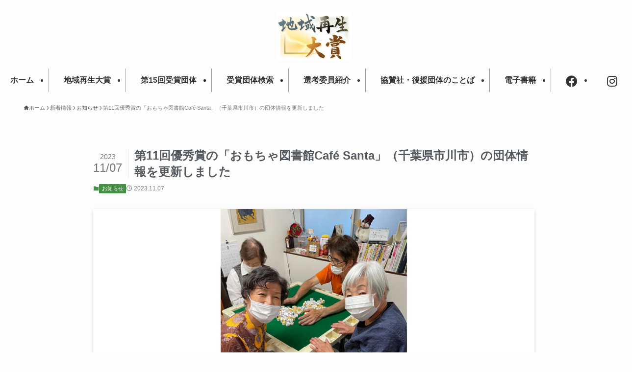

--- FILE ---
content_type: text/html; charset=UTF-8
request_url: https://chiikisaisei.jp/news/notice/minnanosanta.html
body_size: 16645
content:
<!DOCTYPE html>
<html lang="ja" data-loaded="false" data-scrolled="false" data-spmenu="closed">
<head>
<meta charset="utf-8">
<meta name="format-detection" content="telephone=no">
<meta http-equiv="X-UA-Compatible" content="IE=edge">
<meta name="viewport" content="width=device-width, viewport-fit=cover">
<title>第11回優秀賞の「おもちゃ図書館Café Santa」（千葉県市川市）の団体情報を更新しました | 地域再生大賞</title>
<meta name='robots' content='max-image-preview:large' />
<link rel="alternate" type="application/rss+xml" title="地域再生大賞 &raquo; フィード" href="https://chiikisaisei.jp/feed" />
<link rel="alternate" type="application/rss+xml" title="地域再生大賞 &raquo; コメントフィード" href="https://chiikisaisei.jp/comments/feed" />

<!-- SEO SIMPLE PACK 3.6.2 -->
<meta name="description" content="　第11回優秀賞の「おもちゃ図書館Café Santa」（千葉県市川市）の団体情報を更新しました。団体名が「みんなのサンタ」となり、新たに高齢者や障害者向けのデイサービスを始めたそうです。データベースで検索してみてください。「みんなのサンタ">
<meta name="keywords" content="地方再生大賞,地域活動,地方新聞,空き家,古民家,アート,事業,農林水産省,表彰式,観光,若者,高齢者,障害者,移住,取り組み,まちづくり">
<link rel="canonical" href="https://chiikisaisei.jp/news/notice/minnanosanta.html">
<meta property="og:locale" content="ja_JP">
<meta property="og:type" content="article">
<meta property="og:image" content="https://chiikisaisei.jp/renew2023/wp-content/uploads/2023/10/img-514.jpg">
<meta property="og:title" content="第11回優秀賞の「おもちゃ図書館Café Santa」（千葉県市川市）の団体情報を更新しました | 地域再生大賞">
<meta property="og:description" content="　第11回優秀賞の「おもちゃ図書館Café Santa」（千葉県市川市）の団体情報を更新しました。団体名が「みんなのサンタ」となり、新たに高齢者や障害者向けのデイサービスを始めたそうです。データベースで検索してみてください。「みんなのサンタ">
<meta property="og:url" content="https://chiikisaisei.jp/news/notice/minnanosanta.html">
<meta property="og:site_name" content="地域再生大賞">
<meta property="article:publisher" content="https://www.facebook.com/chiikisaiseitaisho">
<meta name="twitter:card" content="summary_large_image">
<!-- Google Analytics (gtag.js) -->
<script async src="https://www.googletagmanager.com/gtag/js?id=G-D0E4S444VQ"></script>
<script>
	window.dataLayer = window.dataLayer || [];
	function gtag(){dataLayer.push(arguments);}
	gtag("js", new Date());
	gtag("config", "G-D0E4S444VQ");
</script>
	<!-- / SEO SIMPLE PACK -->

<link rel='stylesheet' id='font-awesome-all-css' href='https://chiikisaisei.jp/renew2023/wp-content/themes/swell/assets/font-awesome/v6/css/all.min.css?ver=2.7.9' type='text/css' media='all' />
<link rel='stylesheet' id='wp-block-library-css' href='https://chiikisaisei.jp/renew2023/wp-includes/css/dist/block-library/style.min.css?ver=289bf34d9c19fdece56cf73d29b7c6a8' type='text/css' media='all' />
<link rel='stylesheet' id='swell-icons-css' href='https://chiikisaisei.jp/renew2023/wp-content/themes/swell/build/css/swell-icons.css?ver=2.7.9' type='text/css' media='all' />
<link rel='stylesheet' id='main_style-css' href='https://chiikisaisei.jp/renew2023/wp-content/themes/swell/build/css/main.css?ver=2.7.9' type='text/css' media='all' />
<link rel='stylesheet' id='swell_blocks-css' href='https://chiikisaisei.jp/renew2023/wp-content/themes/swell/build/css/blocks.css?ver=2.7.9' type='text/css' media='all' />
<style id='swell_custom-inline-css' type='text/css'>
:root{--swl-fz--content:4vw;--swl-font_family:"游ゴシック体", "Yu Gothic", YuGothic, "Hiragino Kaku Gothic ProN", "Hiragino Sans", Meiryo, sans-serif;--swl-font_weight:500;--color_main:#448f43;--color_text:#54595f;--color_link:#54595f;--color_htag:#448f43;--color_bg:#fdfdfd;--color_gradient1:#d8ffff;--color_gradient2:#87e7ff;--color_main_thin:rgba(85, 179, 84, 0.05 );--color_main_dark:rgba(51, 107, 50, 1 );--color_list_check:#448f43;--color_list_num:#448f43;--color_list_good:#86dd7b;--color_list_triangle:#f4e03a;--color_list_bad:#f36060;--color_faq_q:#d55656;--color_faq_a:#6599b7;--color_icon_good:#3cd250;--color_icon_good_bg:#ecffe9;--color_icon_bad:#4b73eb;--color_icon_bad_bg:#eafaff;--color_icon_info:#f578b4;--color_icon_info_bg:#fff0fa;--color_icon_announce:#ffa537;--color_icon_announce_bg:#fff5f0;--color_icon_pen:#7a7a7a;--color_icon_pen_bg:#f7f7f7;--color_icon_book:#787364;--color_icon_book_bg:#f8f6ef;--color_icon_point:#ffa639;--color_icon_check:#86d67c;--color_icon_batsu:#f36060;--color_icon_hatena:#5295cc;--color_icon_caution:#f7da38;--color_icon_memo:#84878a;--color_deep01:#e44141;--color_deep02:#3d79d5;--color_deep03:#63a84d;--color_deep04:#f09f4d;--color_pale01:#fff2f0;--color_pale02:#f3f8fd;--color_pale03:#f1f9ee;--color_pale04:#fdf9ee;--color_mark_blue:#b7e3ff;--color_mark_green:#bdf9c3;--color_mark_yellow:#fcf69f;--color_mark_orange:#ffddbc;--border01:solid 1px var(--color_main);--border02:double 4px var(--color_main);--border03:dashed 2px var(--color_border);--border04:groove 2px var(--color_gray);--card_posts_thumb_ratio:56.25%;--list_posts_thumb_ratio:61.805%;--big_posts_thumb_ratio:56.25%;--thumb_posts_thumb_ratio:61.805%;--blogcard_thumb_ratio:56.25%;--color_header_bg:#fdfdfd;--color_header_text:#333;--color_footer_bg:#83a13b;--color_footer_text:#ffffff;--container_size:1200px;--article_size:900px;--logo_size_sp:65px;--logo_size_pc:100px;--logo_size_pcfix:32px;}.swl-cell-bg[data-icon="doubleCircle"]{--cell-icon-color:#ffc977}.swl-cell-bg[data-icon="circle"]{--cell-icon-color:#94e29c}.swl-cell-bg[data-icon="triangle"]{--cell-icon-color:#eeda2f}.swl-cell-bg[data-icon="close"]{--cell-icon-color:#ec9191}.swl-cell-bg[data-icon="hatena"]{--cell-icon-color:#93c9da}.swl-cell-bg[data-icon="check"]{--cell-icon-color:#94e29c}.swl-cell-bg[data-icon="line"]{--cell-icon-color:#9b9b9b}.cap_box[data-colset="col1"]{--capbox-color:#f59b5f;--capbox-color--bg:#fff8eb}.cap_box[data-colset="col2"]{--capbox-color:#5fb9f5;--capbox-color--bg:#edf5ff}.cap_box[data-colset="col3"]{--capbox-color:#2fcd90;--capbox-color--bg:#eafaf2}.red_{--the-btn-color:#3a3a3a;--the-btn-color2:#ffbc49;--the-solid-shadow: rgba(44, 44, 44, 1 )}.blue_{--the-btn-color:#754d24;--the-btn-color2:#35eaff;--the-solid-shadow: rgba(88, 58, 27, 1 )}.green_{--the-btn-color:#448f43;--the-btn-color2:#7bf7bd;--the-solid-shadow: rgba(51, 107, 50, 1 )}.is-style-btn_normal{--the-btn-radius:80px}.is-style-btn_solid{--the-btn-radius:80px}.is-style-btn_shiny{--the-btn-radius:80px}.is-style-btn_line{--the-btn-radius:80px}.post_content blockquote{padding:1.5em 2em 1.5em 3em}.post_content blockquote::before{content:"";display:block;width:5px;height:calc(100% - 3em);top:1.5em;left:1.5em;border-left:solid 1px rgba(180,180,180,.75);border-right:solid 1px rgba(180,180,180,.75);}.mark_blue{background:-webkit-linear-gradient(transparent 64%,var(--color_mark_blue) 0%);background:linear-gradient(transparent 64%,var(--color_mark_blue) 0%)}.mark_green{background:-webkit-linear-gradient(transparent 64%,var(--color_mark_green) 0%);background:linear-gradient(transparent 64%,var(--color_mark_green) 0%)}.mark_yellow{background:-webkit-linear-gradient(transparent 64%,var(--color_mark_yellow) 0%);background:linear-gradient(transparent 64%,var(--color_mark_yellow) 0%)}.mark_orange{background:-webkit-linear-gradient(transparent 64%,var(--color_mark_orange) 0%);background:linear-gradient(transparent 64%,var(--color_mark_orange) 0%)}[class*="is-style-icon_"]{color:#333;border-width:0}[class*="is-style-big_icon_"]{border-width:2px;border-style:solid}[data-col="gray"] .c-balloon__text{background:#f7f7f7;border-color:#ccc}[data-col="gray"] .c-balloon__before{border-right-color:#f7f7f7}[data-col="green"] .c-balloon__text{background:#d1f8c2;border-color:#9ddd93}[data-col="green"] .c-balloon__before{border-right-color:#d1f8c2}[data-col="blue"] .c-balloon__text{background:#e2f6ff;border-color:#93d2f0}[data-col="blue"] .c-balloon__before{border-right-color:#e2f6ff}[data-col="red"] .c-balloon__text{background:#ffebeb;border-color:#f48789}[data-col="red"] .c-balloon__before{border-right-color:#ffebeb}[data-col="yellow"] .c-balloon__text{background:#f9f7d2;border-color:#fbe593}[data-col="yellow"] .c-balloon__before{border-right-color:#f9f7d2}.-type-list2 .p-postList__body::after,.-type-big .p-postList__body::after{content: "READ MORE »";}.c-postThumb__cat{background-color:#448f43;color:#fff}.post_content h2:where(:not([class^="swell-block-"]):not(.faq_q):not(.p-postList__title))::before{position:absolute;display:block;pointer-events:none}.post_content h3:where(:not([class^="swell-block-"]):not(.faq_q):not(.p-postList__title)){padding:0 .5em .5em}.post_content h3:where(:not([class^="swell-block-"]):not(.faq_q):not(.p-postList__title))::before{content:"";width:100%;height:2px;background: repeating-linear-gradient(90deg, var(--color_htag) 0%, var(--color_htag) 29.3%, rgba(150,150,150,.2) 29.3%, rgba(150,150,150,.2) 100%)}.post_content h4:where(:not([class^="swell-block-"]):not(.faq_q):not(.p-postList__title)){padding:0 0 0 16px;border-left:solid 2px var(--color_htag)}.l-footer__widgetArea{background:#83a13b}.l-footer__widgetArea{color:#ffffff}.l-header__menuBtn{order:3}.l-header__customBtn{order:1}.c-gnav a::after{background:var(--color_main)}.p-spHeadMenu .menu-item.-current{border-bottom-color:var(--color_main)}.c-gnav > li:hover > a,.c-gnav > .-current > a{background:rgba(250,250,250,0.16)}.c-gnav .sub-menu{color:#333;background:#fff}#pagetop{border-radius:50%}#fix_bottom_menu{color:#333}#fix_bottom_menu::before{background:#fff;opacity:0.9}#before_footer_widget{margin-bottom:0}.c-widget__title.-spmenu{padding:.5em .75em;border-radius:var(--swl-radius--2, 0px);background:var(--color_main);color:#fff;}.c-widget__title.-footer{padding:.5em}.c-widget__title.-footer::before{content:"";bottom:0;left:0;width:40%;z-index:1;background:var(--color_main)}.c-widget__title.-footer::after{content:"";bottom:0;left:0;width:100%;background:var(--color_border)}.c-secTitle{border-left:solid 2px var(--color_main);padding:0em .75em}.p-spMenu{color:#333}.p-spMenu__inner::before{background:#fdfdfd;opacity:1}.p-spMenu__overlay{background:#000;opacity:0.6}[class*="page-numbers"]{color:#fff;background-color:#dedede}a{text-decoration: none}.l-topTitleArea.c-filterLayer::before{background-color:#000;opacity:0.2;content:""}@media screen and (min-width: 960px){:root{}}@media screen and (max-width: 959px){:root{}.l-header__logo{order:2;text-align:center}}@media screen and (min-width: 600px){:root{--swl-fz--content:16px;}}@media screen and (max-width: 599px){:root{}}@media (min-width: 1108px) {.alignwide{left:-100px;width:calc(100% + 200px);}}@media (max-width: 1108px) {.-sidebar-off .swell-block-fullWide__inner.l-container .alignwide{left:0px;width:100%;}}[data-scrolled=true] #fix_bottom_menu{bottom:0}#fix_bottom_menu{box-shadow:0 0 4px rgba(0,0,0,.1);transition:bottom .4s;width:100%;z-index:100}#fix_bottom_menu:before{display:block;z-index:0}#fix_bottom_menu .menu_list{align-items:center;display:flex;height:50px;justify-content:space-between;padding:2px 0 0;position:relative;z-index:1}#fix_bottom_menu .menu_btn .open_btn{opacity:1;-webkit-transform:scale(1.1);transform:scale(1.1)}#fix_bottom_menu .menu-item{flex:1 1 100%;margin:0;padding:0;text-align:center}#fix_bottom_menu .menu-item a{color:inherit;display:block;line-height:1;text-decoration:none}#fix_bottom_menu .menu-item i{color:inherit;display:block;font-size:20px;height:20px;line-height:20px;text-align:center}#fix_bottom_menu .menu-item i:before{color:inherit;display:inline-block}#fix_bottom_menu span{color:inherit;display:block;font-size:10px;line-height:1;margin-top:4px;width:100%}@media not all and (min-width:960px){#fix_bottom_menu{display:block;padding-bottom:calc(env(safe-area-inset-bottom)*.5)}}.is-style-btn_normal a,.is-style-btn_shiny a{box-shadow:var(--swl-btn_shadow)}.c-shareBtns__btn,.is-style-balloon>.c-tabList .c-tabList__button,.p-snsCta,[class*=page-numbers]{box-shadow:var(--swl-box_shadow)}.p-articleThumb__img,.p-articleThumb__youtube{box-shadow:var(--swl-img_shadow)}.p-pickupBanners__item .c-bannerLink,.p-postList__thumb{box-shadow:0 2px 8px rgba(0,0,0,.1),0 4px 4px -4px rgba(0,0,0,.1)}.p-postList.-w-ranking li:before{background-image:repeating-linear-gradient(-45deg,hsla(0,0%,100%,.1),hsla(0,0%,100%,.1) 6px,transparent 0,transparent 12px);box-shadow:1px 1px 4px rgba(0,0,0,.2)}@media (min-width:960px){.-parallel .l-header__inner{display:flex;flex-wrap:wrap;max-width:100%;padding-left:0;padding-right:0}.-parallel .l-header__logo{text-align:center;width:100%}.-parallel .l-header__logo .c-catchphrase{font-size:12px;line-height:1;margin-top:16px}.-parallel .l-header__gnav{width:100%}.-parallel .l-header__gnav .c-gnav{justify-content:center}.-parallel .l-header__gnav .c-gnav>li>a{padding:16px}.-parallel .c-headLogo.-txt,.-parallel .w-header{justify-content:center}.-parallel .w-header{margin-bottom:8px;margin-top:8px}.-parallel-bottom .l-header__inner{padding-top:8px}.-parallel-bottom .l-header__logo{order:1;padding:16px 0}.-parallel-bottom .w-header{order:2}.-parallel-bottom .l-header__gnav{order:3}.-parallel-top .l-header__inner{padding-bottom:8px}.-parallel-top .l-header__gnav{order:1}.-parallel-top .l-header__logo{order:2;padding:16px 0}.-parallel-top .w-header{order:3}.l-header.-parallel .w-header{width:100%}.l-fixHeader.-parallel .l-fixHeader__gnav{margin-left:auto}}.c-gnav .sub-menu a:before,.c-listMenu a:before{-webkit-font-smoothing:antialiased;-moz-osx-font-smoothing:grayscale;font-family:icomoon!important;font-style:normal;font-variant:normal;font-weight:400;line-height:1;text-transform:none}.c-submenuToggleBtn{display:none}.c-listMenu a{padding:.75em 1em .75em 1.5em;transition:padding .25s}.c-listMenu a:hover{padding-left:1.75em;padding-right:.75em}.c-gnav .sub-menu a:before,.c-listMenu a:before{color:inherit;content:"\e921";display:inline-block;left:2px;position:absolute;top:50%;-webkit-transform:translateY(-50%);transform:translateY(-50%);vertical-align:middle}.widget_categories>ul>.cat-item>a,.wp-block-categories-list>li>a{padding-left:1.75em}.c-listMenu .children,.c-listMenu .sub-menu{margin:0}.c-listMenu .children a,.c-listMenu .sub-menu a{font-size:.9em;padding-left:2.5em}.c-listMenu .children a:before,.c-listMenu .sub-menu a:before{left:1em}.c-listMenu .children a:hover,.c-listMenu .sub-menu a:hover{padding-left:2.75em}.c-listMenu .children ul a,.c-listMenu .sub-menu ul a{padding-left:3.25em}.c-listMenu .children ul a:before,.c-listMenu .sub-menu ul a:before{left:1.75em}.c-listMenu .children ul a:hover,.c-listMenu .sub-menu ul a:hover{padding-left:3.5em}.c-gnav li:hover>.sub-menu{opacity:1;visibility:visible}.c-gnav .sub-menu:before{background:inherit;content:"";height:100%;left:0;position:absolute;top:0;width:100%;z-index:0}.c-gnav .sub-menu .sub-menu{left:100%;top:0;z-index:-1}.c-gnav .sub-menu a{padding-left:2em}.c-gnav .sub-menu a:before{left:.5em}.c-gnav .sub-menu a:hover .ttl{left:4px}:root{--color_content_bg:var(--color_bg);}.c-widget__title.-side{padding:.5em}.c-widget__title.-side::before{content:"";bottom:0;left:0;width:40%;z-index:1;background:var(--color_main)}.c-widget__title.-side::after{content:"";bottom:0;left:0;width:100%;background:var(--color_border)}.c-shareBtns__btn:not(:hover){background:none}.-fix .c-shareBtns__btn:not(:hover){background:#fff}.c-shareBtns__btn:not(:hover) .c-shareBtns__icon{color:inherit}.c-shareBtns__list{padding: 8px 0;border-top: solid 1px var(--color_border);border-bottom: solid 1px var(--color_border)}.c-shareBtns__item:not(:last-child){margin-right:8px}.c-shareBtns__btn{padding:8px 0;transition:background-color .25s;box-shadow:none!important}@media screen and (min-width: 960px){:root{}}@media screen and (max-width: 959px){:root{}}@media screen and (min-width: 600px){:root{}}@media screen and (max-width: 599px){:root{}}.swell-block-fullWide__inner.l-container{--swl-fw_inner_pad:var(--swl-pad_container,0px)}@media (min-width:960px){.-sidebar-on .l-content .alignfull,.-sidebar-on .l-content .alignwide{left:-16px;width:calc(100% + 32px)}.swell-block-fullWide__inner.l-article{--swl-fw_inner_pad:var(--swl-pad_post_content,0px)}.-sidebar-on .swell-block-fullWide__inner .alignwide{left:0;width:100%}.-sidebar-on .swell-block-fullWide__inner .alignfull{left:calc(0px - var(--swl-fw_inner_pad, 0))!important;margin-left:0!important;margin-right:0!important;width:calc(100% + var(--swl-fw_inner_pad, 0)*2)!important}}.p-relatedPosts .p-postList__item{margin-bottom:1.5em}.p-relatedPosts .p-postList__times,.p-relatedPosts .p-postList__times>:last-child{margin-right:0}@media (min-width:600px){.p-relatedPosts .p-postList__item{width:33.33333%}}@media screen and (min-width:600px) and (max-width:1239px){.p-relatedPosts .p-postList__item:nth-child(7),.p-relatedPosts .p-postList__item:nth-child(8){display:none}}@media screen and (min-width:1240px){.p-relatedPosts .p-postList__item{width:25%}}.-index-off .p-toc,.swell-toc-placeholder:empty{display:none}.p-toc.-modal{height:100%;margin:0;overflow-y:auto;padding:0}#main_content .p-toc{border-radius:var(--swl-radius--2,0);margin:4em auto;max-width:800px}#sidebar .p-toc{margin-top:-.5em}.p-toc .__pn:before{content:none!important;counter-increment:none}.p-toc .__prev{margin:0 0 1em}.p-toc .__next{margin:1em 0 0}.p-toc.is-omitted:not([data-omit=ct]) [data-level="2"] .p-toc__childList{display:none}.p-toc.is-omitted:not([data-omit=nest]){position:relative}.p-toc.is-omitted:not([data-omit=nest]):before{background:linear-gradient(hsla(0,0%,100%,0),var(--color_bg));bottom:5em;content:"";height:4em;left:0;opacity:.75;pointer-events:none;position:absolute;width:100%;z-index:1}.p-toc.is-omitted:not([data-omit=nest]):after{background:var(--color_bg);bottom:0;content:"";height:5em;left:0;opacity:.75;position:absolute;width:100%;z-index:1}.p-toc.is-omitted:not([data-omit=nest]) .__next,.p-toc.is-omitted:not([data-omit=nest]) [data-omit="1"]{display:none}.p-toc .p-toc__expandBtn{background-color:#f7f7f7;border:rgba(0,0,0,.2);border-radius:5em;box-shadow:0 0 0 1px #bbb;color:#333;display:block;font-size:14px;line-height:1.5;margin:.75em auto 0;min-width:6em;padding:.5em 1em;position:relative;transition:box-shadow .25s;z-index:2}.p-toc[data-omit=nest] .p-toc__expandBtn{display:inline-block;font-size:13px;margin:0 0 0 1.25em;padding:.5em .75em}.p-toc:not([data-omit=nest]) .p-toc__expandBtn:after,.p-toc:not([data-omit=nest]) .p-toc__expandBtn:before{border-top-color:inherit;border-top-style:dotted;border-top-width:3px;content:"";display:block;height:1px;position:absolute;top:calc(50% - 1px);transition:border-color .25s;width:100%;width:22px}.p-toc:not([data-omit=nest]) .p-toc__expandBtn:before{right:calc(100% + 1em)}.p-toc:not([data-omit=nest]) .p-toc__expandBtn:after{left:calc(100% + 1em)}.p-toc.is-expanded .p-toc__expandBtn{border-color:transparent}.p-toc__ttl{display:block;font-size:1.2em;line-height:1;position:relative;text-align:center}.p-toc__ttl:before{content:"\e918";display:inline-block;font-family:icomoon;margin-right:.5em;padding-bottom:2px;vertical-align:middle}#index_modal .p-toc__ttl{margin-bottom:.5em}.p-toc__list li{line-height:1.6}.p-toc__list>li+li{margin-top:.5em}.p-toc__list .p-toc__childList{padding-left:.5em}.p-toc__list [data-level="3"]{font-size:.9em}.p-toc__list .mininote{display:none}.post_content .p-toc__list{padding-left:0}#sidebar .p-toc__list{margin-bottom:0}#sidebar .p-toc__list .p-toc__childList{padding-left:0}.p-toc__link{color:inherit;font-size:inherit;text-decoration:none}.p-toc__link:hover{opacity:.8}.p-toc.-double{background:var(--color_gray);background:linear-gradient(-45deg,transparent 25%,var(--color_gray) 25%,var(--color_gray) 50%,transparent 50%,transparent 75%,var(--color_gray) 75%,var(--color_gray));background-clip:padding-box;background-size:4px 4px;border-bottom:4px double var(--color_border);border-top:4px double var(--color_border);padding:1.5em 1em 1em}.p-toc.-double .p-toc__ttl{margin-bottom:.75em}@media (min-width:960px){#main_content .p-toc{width:92%}}@media (hover:hover){.p-toc .p-toc__expandBtn:hover{border-color:transparent;box-shadow:0 0 0 2px currentcolor}}@media (min-width:600px){.p-toc.-double{padding:2em}}.p-snsCta{background:#1d1d1d;border-radius:var(--swl-radius--8,0);color:#fff;margin:2em auto;overflow:hidden;position:relative;text-align:center;width:100%}.p-snsCta .fb-like{margin:2px 4px}.p-snsCta .c-instaFollowLink,.p-snsCta .twitter-follow-button{margin:2px 8px}.p-snsCta .c-instaFollowLink:hover,.p-snsCta .fb-like:hover{opacity:.8}.p-snsCta .fb-like>span{display:block}.p-snsCta__body{background:rgba(0,0,0,.7);display:flex;flex-direction:column;justify-content:center;min-height:40vw;padding:1em;position:relative;z-index:1}.p-snsCta__figure{height:100%;margin:0;padding:0;position:absolute;width:100%;z-index:0}.p-snsCta__message{font-size:3.2vw;margin-bottom:1em}.p-snsCta__btns{display:flex;flex-wrap:wrap;justify-content:center}.c-instaFollowLink{align-items:center;background:linear-gradient(135deg,#427eff,#f13f79 70%) no-repeat;border-radius:3px;color:#fff;display:inline-flex;font-size:11px;height:20px;line-height:1;overflow:hidden;padding:0 6px;position:relative;text-decoration:none}.c-instaFollowLink:before{background:linear-gradient(15deg,#ffdb2c,#f9764c 25%,rgba(255,77,64,0) 50%) no-repeat;content:"";height:100%;left:0;position:absolute;top:0;width:100%}.c-instaFollowLink i{font-size:12px;margin-right:4px}.c-instaFollowLink i,.c-instaFollowLink span{position:relative;white-space:nowrap;z-index:1}@media (min-width:600px){.p-snsCta__body{min-height:200px}.p-snsCta__message{font-size:16px}}
</style>
<link rel='stylesheet' id='swell-parts/footer-css' href='https://chiikisaisei.jp/renew2023/wp-content/themes/swell/build/css/modules/parts/footer.css?ver=2.7.9' type='text/css' media='all' />
<link rel='stylesheet' id='swell-page/single-css' href='https://chiikisaisei.jp/renew2023/wp-content/themes/swell/build/css/modules/page/single.css?ver=2.7.9' type='text/css' media='all' />
<link rel='stylesheet' id='flatpickr-css' href='https://chiikisaisei.jp/renew2023/wp-content/plugins/vk-filter-search-pro/library/flatpickr/flatpickr.min.css?ver=4.6.9' type='text/css' media='all' />
<link rel='stylesheet' id='vk-filter-search-pro-style-css' href='https://chiikisaisei.jp/renew2023/wp-content/plugins/vk-filter-search-pro/inc/filter-search-pro/package/build/style.css?ver=2.18.3.0' type='text/css' media='all' />
<link rel='stylesheet' id='vk-filter-search-style-css' href='https://chiikisaisei.jp/renew2023/wp-content/plugins/vk-filter-search-pro/inc/filter-search/package/build/style.css?ver=2.18.3.0' type='text/css' media='all' />
<style id='classic-theme-styles-inline-css' type='text/css'>
/*! This file is auto-generated */
.wp-block-button__link{color:#fff;background-color:#32373c;border-radius:9999px;box-shadow:none;text-decoration:none;padding:calc(.667em + 2px) calc(1.333em + 2px);font-size:1.125em}.wp-block-file__button{background:#32373c;color:#fff;text-decoration:none}
</style>
<style id='global-styles-inline-css' type='text/css'>
body{--wp--preset--color--black: #000;--wp--preset--color--cyan-bluish-gray: #abb8c3;--wp--preset--color--white: #fff;--wp--preset--color--pale-pink: #f78da7;--wp--preset--color--vivid-red: #cf2e2e;--wp--preset--color--luminous-vivid-orange: #ff6900;--wp--preset--color--luminous-vivid-amber: #fcb900;--wp--preset--color--light-green-cyan: #7bdcb5;--wp--preset--color--vivid-green-cyan: #00d084;--wp--preset--color--pale-cyan-blue: #8ed1fc;--wp--preset--color--vivid-cyan-blue: #0693e3;--wp--preset--color--vivid-purple: #9b51e0;--wp--preset--color--swl-main: var(--color_main);--wp--preset--color--swl-main-thin: var(--color_main_thin);--wp--preset--color--swl-gray: var(--color_gray);--wp--preset--color--swl-deep-01: var(--color_deep01);--wp--preset--color--swl-deep-02: var(--color_deep02);--wp--preset--color--swl-deep-03: var(--color_deep03);--wp--preset--color--swl-deep-04: var(--color_deep04);--wp--preset--color--swl-pale-01: var(--color_pale01);--wp--preset--color--swl-pale-02: var(--color_pale02);--wp--preset--color--swl-pale-03: var(--color_pale03);--wp--preset--color--swl-pale-04: var(--color_pale04);--wp--preset--gradient--vivid-cyan-blue-to-vivid-purple: linear-gradient(135deg,rgba(6,147,227,1) 0%,rgb(155,81,224) 100%);--wp--preset--gradient--light-green-cyan-to-vivid-green-cyan: linear-gradient(135deg,rgb(122,220,180) 0%,rgb(0,208,130) 100%);--wp--preset--gradient--luminous-vivid-amber-to-luminous-vivid-orange: linear-gradient(135deg,rgba(252,185,0,1) 0%,rgba(255,105,0,1) 100%);--wp--preset--gradient--luminous-vivid-orange-to-vivid-red: linear-gradient(135deg,rgba(255,105,0,1) 0%,rgb(207,46,46) 100%);--wp--preset--gradient--very-light-gray-to-cyan-bluish-gray: linear-gradient(135deg,rgb(238,238,238) 0%,rgb(169,184,195) 100%);--wp--preset--gradient--cool-to-warm-spectrum: linear-gradient(135deg,rgb(74,234,220) 0%,rgb(151,120,209) 20%,rgb(207,42,186) 40%,rgb(238,44,130) 60%,rgb(251,105,98) 80%,rgb(254,248,76) 100%);--wp--preset--gradient--blush-light-purple: linear-gradient(135deg,rgb(255,206,236) 0%,rgb(152,150,240) 100%);--wp--preset--gradient--blush-bordeaux: linear-gradient(135deg,rgb(254,205,165) 0%,rgb(254,45,45) 50%,rgb(107,0,62) 100%);--wp--preset--gradient--luminous-dusk: linear-gradient(135deg,rgb(255,203,112) 0%,rgb(199,81,192) 50%,rgb(65,88,208) 100%);--wp--preset--gradient--pale-ocean: linear-gradient(135deg,rgb(255,245,203) 0%,rgb(182,227,212) 50%,rgb(51,167,181) 100%);--wp--preset--gradient--electric-grass: linear-gradient(135deg,rgb(202,248,128) 0%,rgb(113,206,126) 100%);--wp--preset--gradient--midnight: linear-gradient(135deg,rgb(2,3,129) 0%,rgb(40,116,252) 100%);--wp--preset--font-size--small: 0.9em;--wp--preset--font-size--medium: 1.1em;--wp--preset--font-size--large: 1.25em;--wp--preset--font-size--x-large: 42px;--wp--preset--font-size--xs: 0.75em;--wp--preset--font-size--huge: 1.6em;--wp--preset--spacing--20: 0.44rem;--wp--preset--spacing--30: 0.67rem;--wp--preset--spacing--40: 1rem;--wp--preset--spacing--50: 1.5rem;--wp--preset--spacing--60: 2.25rem;--wp--preset--spacing--70: 3.38rem;--wp--preset--spacing--80: 5.06rem;--wp--preset--shadow--natural: 6px 6px 9px rgba(0, 0, 0, 0.2);--wp--preset--shadow--deep: 12px 12px 50px rgba(0, 0, 0, 0.4);--wp--preset--shadow--sharp: 6px 6px 0px rgba(0, 0, 0, 0.2);--wp--preset--shadow--outlined: 6px 6px 0px -3px rgba(255, 255, 255, 1), 6px 6px rgba(0, 0, 0, 1);--wp--preset--shadow--crisp: 6px 6px 0px rgba(0, 0, 0, 1);}:where(.is-layout-flex){gap: 0.5em;}:where(.is-layout-grid){gap: 0.5em;}body .is-layout-flow > .alignleft{float: left;margin-inline-start: 0;margin-inline-end: 2em;}body .is-layout-flow > .alignright{float: right;margin-inline-start: 2em;margin-inline-end: 0;}body .is-layout-flow > .aligncenter{margin-left: auto !important;margin-right: auto !important;}body .is-layout-constrained > .alignleft{float: left;margin-inline-start: 0;margin-inline-end: 2em;}body .is-layout-constrained > .alignright{float: right;margin-inline-start: 2em;margin-inline-end: 0;}body .is-layout-constrained > .aligncenter{margin-left: auto !important;margin-right: auto !important;}body .is-layout-constrained > :where(:not(.alignleft):not(.alignright):not(.alignfull)){max-width: var(--wp--style--global--content-size);margin-left: auto !important;margin-right: auto !important;}body .is-layout-constrained > .alignwide{max-width: var(--wp--style--global--wide-size);}body .is-layout-flex{display: flex;}body .is-layout-flex{flex-wrap: wrap;align-items: center;}body .is-layout-flex > *{margin: 0;}body .is-layout-grid{display: grid;}body .is-layout-grid > *{margin: 0;}:where(.wp-block-columns.is-layout-flex){gap: 2em;}:where(.wp-block-columns.is-layout-grid){gap: 2em;}:where(.wp-block-post-template.is-layout-flex){gap: 1.25em;}:where(.wp-block-post-template.is-layout-grid){gap: 1.25em;}.has-black-color{color: var(--wp--preset--color--black) !important;}.has-cyan-bluish-gray-color{color: var(--wp--preset--color--cyan-bluish-gray) !important;}.has-white-color{color: var(--wp--preset--color--white) !important;}.has-pale-pink-color{color: var(--wp--preset--color--pale-pink) !important;}.has-vivid-red-color{color: var(--wp--preset--color--vivid-red) !important;}.has-luminous-vivid-orange-color{color: var(--wp--preset--color--luminous-vivid-orange) !important;}.has-luminous-vivid-amber-color{color: var(--wp--preset--color--luminous-vivid-amber) !important;}.has-light-green-cyan-color{color: var(--wp--preset--color--light-green-cyan) !important;}.has-vivid-green-cyan-color{color: var(--wp--preset--color--vivid-green-cyan) !important;}.has-pale-cyan-blue-color{color: var(--wp--preset--color--pale-cyan-blue) !important;}.has-vivid-cyan-blue-color{color: var(--wp--preset--color--vivid-cyan-blue) !important;}.has-vivid-purple-color{color: var(--wp--preset--color--vivid-purple) !important;}.has-black-background-color{background-color: var(--wp--preset--color--black) !important;}.has-cyan-bluish-gray-background-color{background-color: var(--wp--preset--color--cyan-bluish-gray) !important;}.has-white-background-color{background-color: var(--wp--preset--color--white) !important;}.has-pale-pink-background-color{background-color: var(--wp--preset--color--pale-pink) !important;}.has-vivid-red-background-color{background-color: var(--wp--preset--color--vivid-red) !important;}.has-luminous-vivid-orange-background-color{background-color: var(--wp--preset--color--luminous-vivid-orange) !important;}.has-luminous-vivid-amber-background-color{background-color: var(--wp--preset--color--luminous-vivid-amber) !important;}.has-light-green-cyan-background-color{background-color: var(--wp--preset--color--light-green-cyan) !important;}.has-vivid-green-cyan-background-color{background-color: var(--wp--preset--color--vivid-green-cyan) !important;}.has-pale-cyan-blue-background-color{background-color: var(--wp--preset--color--pale-cyan-blue) !important;}.has-vivid-cyan-blue-background-color{background-color: var(--wp--preset--color--vivid-cyan-blue) !important;}.has-vivid-purple-background-color{background-color: var(--wp--preset--color--vivid-purple) !important;}.has-black-border-color{border-color: var(--wp--preset--color--black) !important;}.has-cyan-bluish-gray-border-color{border-color: var(--wp--preset--color--cyan-bluish-gray) !important;}.has-white-border-color{border-color: var(--wp--preset--color--white) !important;}.has-pale-pink-border-color{border-color: var(--wp--preset--color--pale-pink) !important;}.has-vivid-red-border-color{border-color: var(--wp--preset--color--vivid-red) !important;}.has-luminous-vivid-orange-border-color{border-color: var(--wp--preset--color--luminous-vivid-orange) !important;}.has-luminous-vivid-amber-border-color{border-color: var(--wp--preset--color--luminous-vivid-amber) !important;}.has-light-green-cyan-border-color{border-color: var(--wp--preset--color--light-green-cyan) !important;}.has-vivid-green-cyan-border-color{border-color: var(--wp--preset--color--vivid-green-cyan) !important;}.has-pale-cyan-blue-border-color{border-color: var(--wp--preset--color--pale-cyan-blue) !important;}.has-vivid-cyan-blue-border-color{border-color: var(--wp--preset--color--vivid-cyan-blue) !important;}.has-vivid-purple-border-color{border-color: var(--wp--preset--color--vivid-purple) !important;}.has-vivid-cyan-blue-to-vivid-purple-gradient-background{background: var(--wp--preset--gradient--vivid-cyan-blue-to-vivid-purple) !important;}.has-light-green-cyan-to-vivid-green-cyan-gradient-background{background: var(--wp--preset--gradient--light-green-cyan-to-vivid-green-cyan) !important;}.has-luminous-vivid-amber-to-luminous-vivid-orange-gradient-background{background: var(--wp--preset--gradient--luminous-vivid-amber-to-luminous-vivid-orange) !important;}.has-luminous-vivid-orange-to-vivid-red-gradient-background{background: var(--wp--preset--gradient--luminous-vivid-orange-to-vivid-red) !important;}.has-very-light-gray-to-cyan-bluish-gray-gradient-background{background: var(--wp--preset--gradient--very-light-gray-to-cyan-bluish-gray) !important;}.has-cool-to-warm-spectrum-gradient-background{background: var(--wp--preset--gradient--cool-to-warm-spectrum) !important;}.has-blush-light-purple-gradient-background{background: var(--wp--preset--gradient--blush-light-purple) !important;}.has-blush-bordeaux-gradient-background{background: var(--wp--preset--gradient--blush-bordeaux) !important;}.has-luminous-dusk-gradient-background{background: var(--wp--preset--gradient--luminous-dusk) !important;}.has-pale-ocean-gradient-background{background: var(--wp--preset--gradient--pale-ocean) !important;}.has-electric-grass-gradient-background{background: var(--wp--preset--gradient--electric-grass) !important;}.has-midnight-gradient-background{background: var(--wp--preset--gradient--midnight) !important;}.has-small-font-size{font-size: var(--wp--preset--font-size--small) !important;}.has-medium-font-size{font-size: var(--wp--preset--font-size--medium) !important;}.has-large-font-size{font-size: var(--wp--preset--font-size--large) !important;}.has-x-large-font-size{font-size: var(--wp--preset--font-size--x-large) !important;}
.wp-block-navigation a:where(:not(.wp-element-button)){color: inherit;}
:where(.wp-block-post-template.is-layout-flex){gap: 1.25em;}:where(.wp-block-post-template.is-layout-grid){gap: 1.25em;}
:where(.wp-block-columns.is-layout-flex){gap: 2em;}:where(.wp-block-columns.is-layout-grid){gap: 2em;}
.wp-block-pullquote{font-size: 1.5em;line-height: 1.6;}
</style>
<link rel='stylesheet' id='child_style-css' href='https://chiikisaisei.jp/renew2023/wp-content/themes/swell_child/style.css?ver=2023101942835' type='text/css' media='all' />

<noscript><link href="https://chiikisaisei.jp/renew2023/wp-content/themes/swell/build/css/noscript.css" rel="stylesheet"></noscript>
<link rel="https://api.w.org/" href="https://chiikisaisei.jp/wp-json/" /><link rel="alternate" type="application/json" href="https://chiikisaisei.jp/wp-json/wp/v2/posts/5528" /><link rel='shortlink' href='https://chiikisaisei.jp/?p=5528' />
<link rel="icon" href="https://chiikisaisei.jp/renew2023/wp-content/uploads/2023/09/cropped-favicon-1-32x32.png" sizes="32x32" />
<link rel="icon" href="https://chiikisaisei.jp/renew2023/wp-content/uploads/2023/09/cropped-favicon-1-192x192.png" sizes="192x192" />
<link rel="apple-touch-icon" href="https://chiikisaisei.jp/renew2023/wp-content/uploads/2023/09/cropped-favicon-1-180x180.png" />
<meta name="msapplication-TileImage" content="https://chiikisaisei.jp/renew2023/wp-content/uploads/2023/09/cropped-favicon-1-270x270.png" />

<link rel="stylesheet" href="https://chiikisaisei.jp/renew2023/wp-content/themes/swell/build/css/print.css" media="print" >
<link rel="preconnect" href="https://fonts.googleapis.com">
<link rel="preconnect" href="https://fonts.gstatic.com" crossorigin>
<link href="https://fonts.googleapis.com/css2?family=Shippori+Mincho:wght@400;500;600&display=swap" rel="stylesheet">
<link rel="apple-touch-icon" size="180x180" href="apple-touchi-icon.png">
</head>
<body>
<div id="body_wrap" class="post-template-default single single-post postid-5528 single-format-standard -body-solid -index-off -sidebar-off -frame-off id_5528" >
<div id="sp_menu" class="p-spMenu -right">
	<div class="p-spMenu__inner">
		<div class="p-spMenu__closeBtn">
			<button class="c-iconBtn -menuBtn c-plainBtn" data-onclick="toggleMenu" aria-label="メニューを閉じる">
				<i class="c-iconBtn__icon icon-close-thin"></i>
			</button>
		</div>
		<div class="p-spMenu__body">
			<div class="c-widget__title -spmenu">
				MENU			</div>
			<div class="p-spMenu__nav">
				<ul class="c-spnav c-listMenu"><li class="menu-item menu-item-type-post_type menu-item-object-page menu-item-home menu-item-5272"><a href="https://chiikisaisei.jp/">ホーム</a></li>
<li class="menu-item menu-item-type-custom menu-item-object-custom menu-item-home menu-item-5275"><a href="https://chiikisaisei.jp/#about">地域再生大賞</a></li>
<li class="menu-item menu-item-type-custom menu-item-object-custom menu-item-has-children menu-item-7831"><a href="https://chiikisaisei.jp/15th-awards">第15回受賞団体</a>
<ul class="sub-menu">
	<li class="menu-item menu-item-type-post_type menu-item-object-page menu-item-5952"><a href="https://chiikisaisei.jp/14th-awards">第14回受賞団体</a></li>
</ul>
</li>
<li class="menu-item menu-item-type-custom menu-item-object-custom menu-item-home menu-item-5276"><a href="https://chiikisaisei.jp/#organization-search">受賞団体検索</a></li>
<li class="menu-item menu-item-type-post_type menu-item-object-page menu-item-5935"><a href="https://chiikisaisei.jp/selection">選考委員紹介</a></li>
<li class="menu-item menu-item-type-post_type menu-item-object-page menu-item-7816"><a href="https://chiikisaisei.jp/15th-words">協賛社・後援団体のことば</a></li>
<li class="menu-item menu-item-type-post_type menu-item-object-page menu-item-5274"><a href="https://chiikisaisei.jp/?page_id=538">電子書籍</a></li>
<li class="menu-item menu-item-type-post_type menu-item-object-page menu-item-5279"><a href="https://chiikisaisei.jp/banner">バナーダウンロード</a></li>
<li class="menu-item menu-item-type-custom menu-item-object-custom menu-item-5277"><a href="https://www.facebook.com/chiikisaiseitaisho">facebook</a></li>
<li class="menu-item menu-item-type-custom menu-item-object-custom menu-item-5278"><a href="https://www.instagram.com/chiikisaisei/">Instagram</a></li>
</ul>			</div>
					</div>
	</div>
	<div class="p-spMenu__overlay c-overlay" data-onclick="toggleMenu"></div>
</div>
<header id="header" class="l-header -parallel -parallel-bottom" data-spfix="1">
		<div class="l-header__inner l-container">
		<div class="l-header__logo">
			<div class="c-headLogo -img"><a href="https://chiikisaisei.jp/" title="地域再生大賞" class="c-headLogo__link" rel="home"><img width="1134" height="728"  src="https://chiikisaisei.jp/renew2023/wp-content/uploads/2023/09/logo.jpg" alt="地域再生大賞" class="c-headLogo__img" srcset="https://chiikisaisei.jp/renew2023/wp-content/uploads/2023/09/logo.jpg 1134w, https://chiikisaisei.jp/renew2023/wp-content/uploads/2023/09/logo-300x193.jpg 300w, https://chiikisaisei.jp/renew2023/wp-content/uploads/2023/09/logo-1024x657.jpg 1024w, https://chiikisaisei.jp/renew2023/wp-content/uploads/2023/09/logo-768x493.jpg 768w" sizes="(max-width: 959px) 50vw, 800px" decoding="async" loading="eager" ></a></div>					</div>
		<nav id="gnav" class="l-header__gnav c-gnavWrap">
					<ul class="c-gnav">
			<li class="menu-item menu-item-type-post_type menu-item-object-page menu-item-home menu-item-663"><a href="https://chiikisaisei.jp/"><span class="ttl">ホーム</span></a></li>
<li class="menu-item menu-item-type-custom menu-item-object-custom menu-item-home menu-item-548"><a href="https://chiikisaisei.jp/#about"><span class="ttl">地域再生大賞</span></a></li>
<li class="menu-item menu-item-type-custom menu-item-object-custom menu-item-has-children menu-item-7830"><a href="https://chiikisaisei.jp/15th-awards"><span class="ttl">第15回受賞団体</span></a>
<ul class="sub-menu">
	<li class="menu-item menu-item-type-post_type menu-item-object-page menu-item-5954"><a href="https://chiikisaisei.jp/14th-awards"><span class="ttl">第14回受賞団体</span></a></li>
</ul>
</li>
<li class="menu-item menu-item-type-custom menu-item-object-custom menu-item-home menu-item-547"><a href="https://chiikisaisei.jp/#organization-search"><span class="ttl">受賞団体検索</span></a></li>
<li class="menu-item menu-item-type-post_type menu-item-object-page menu-item-5931"><a href="https://chiikisaisei.jp/selection"><span class="ttl">選考委員紹介</span></a></li>
<li class="menu-item menu-item-type-post_type menu-item-object-page menu-item-7815"><a href="https://chiikisaisei.jp/15th-words"><span class="ttl">協賛社・後援団体のことば</span></a></li>
<li class="menu-item menu-item-type-post_type menu-item-object-page menu-item-544"><a href="https://chiikisaisei.jp/?page_id=538"><span class="ttl">電子書籍</span></a></li>
<li class="menu-item menu-item-type-custom menu-item-object-custom menu-item-581"><a target="_blank" rel="noopener" href="https://www.facebook.com/chiikisaiseitaisho"><span class="ttl"><i class="fa-brands fa-facebook fa-xl"></i></span></a></li>
<li class="menu-item menu-item-type-custom menu-item-object-custom menu-item-580"><a target="_blank" rel="noopener" href="https://www.instagram.com/chiikisaisei/"><span class="ttl"><i class="fa-brands fa-instagram fa-xl gn-insta"></i></span></a></li>
					</ul>
			</nav>
		<div class="l-header__customBtn sp_">
	</div>
<div class="l-header__menuBtn sp_">
	<button class="c-iconBtn -menuBtn c-plainBtn" data-onclick="toggleMenu" aria-label="メニューボタン">
		<i class="c-iconBtn__icon icon-menu-thin"></i>
					<span class="c-iconBtn__label">MENU</span>
			</button>
</div>
	</div>
	</header>
<div id="breadcrumb" class="p-breadcrumb"><ol class="p-breadcrumb__list l-container"><li class="p-breadcrumb__item"><a href="https://chiikisaisei.jp/" class="p-breadcrumb__text"><span class="__home icon-home"> ホーム</span></a></li><li class="p-breadcrumb__item"><a href="https://chiikisaisei.jp/./news" class="p-breadcrumb__text"><span>新着情報</span></a></li><li class="p-breadcrumb__item"><a href="https://chiikisaisei.jp/./news/notice" class="p-breadcrumb__text"><span>お知らせ</span></a></li><li class="p-breadcrumb__item"><span class="p-breadcrumb__text">第11回優秀賞の「おもちゃ図書館Café Santa」（千葉県市川市）の団体情報を更新しました</span></li></ol></div><div id="content" class="l-content l-container" data-postid="5528" data-pvct="true">
<main id="main_content" class="l-mainContent l-article">
	<article class="l-mainContent__inner" data-clarity-region="article">
		<div class="p-articleHead c-postTitle">
	<h1 class="c-postTitle__ttl">第11回優秀賞の「おもちゃ図書館Café Santa」（千葉県市川市）の団体情報を更新しました</h1>
			<time class="c-postTitle__date u-thin" datetime="2023-11-07" aria-hidden="true">
			<span class="__y">2023</span>
			<span class="__md">11/07</span>
		</time>
	</div>
<div class="p-articleMetas -top">

	
		<div class="p-articleMetas__termList c-categoryList">
					<a class="c-categoryList__link hov-flash-up" href="https://chiikisaisei.jp/./news/notice" data-cat-id="155">
				お知らせ			</a>
			</div>
<div class="p-articleMetas__times c-postTimes u-thin">
	<time class="c-postTimes__posted icon-posted" datetime="2023-11-07" aria-label="公開日">2023.11.07</time></div>
</div>


<figure class="p-articleThumb"><img width="1280" height="720"  src="https://chiikisaisei.jp/renew2023/wp-content/uploads/2023/10/img-514.jpg" alt="みんなのサンタ" class="p-articleThumb__img" srcset="https://chiikisaisei.jp/renew2023/wp-content/uploads/2023/10/img-514.jpg 1280w, https://chiikisaisei.jp/renew2023/wp-content/uploads/2023/10/img-514-300x169.jpg 300w, https://chiikisaisei.jp/renew2023/wp-content/uploads/2023/10/img-514-1024x576.jpg 1024w, https://chiikisaisei.jp/renew2023/wp-content/uploads/2023/10/img-514-768x432.jpg 768w" sizes="(min-width: 960px) 960px, 100vw" ></figure>		<div class="post_content">
			
<p>　第11回優秀賞の「おもちゃ図書館Café Santa」（千葉県市川市）の団体情報を更新しました。団体名が「みんなのサンタ」となり、新たに高齢者や障害者向けのデイサービスを始めたそうです。データベースで検索してみてください。「みんなのサンタ」のホームページにもリンクしています。</p>
		</div>
		<div class="p-articleFoot">
	<div class="p-articleMetas -bottom">
			<div class="p-articleMetas__termList c-categoryList">
					<a class="c-categoryList__link hov-flash-up" href="https://chiikisaisei.jp/./news/notice" data-cat-id="155">
				お知らせ			</a>
			</div>
	</div>
</div>
<div class="p-snsCta">
		<figure class="p-snsCta__figure">
		<img width="300" height="169"  src="[data-uri]" alt="みんなのサンタ" class="p-snsCta__img u-obf-cover lazyload" data-src="https://chiikisaisei.jp/renew2023/wp-content/uploads/2023/10/img-514-300x169.jpg" data-aspectratio="300/169" ><noscript><img src="https://chiikisaisei.jp/renew2023/wp-content/uploads/2023/10/img-514-300x169.jpg" class="p-snsCta__img u-obf-cover" alt=""></noscript>	</figure>
	<div class="p-snsCta__body">
		<p class="p-snsCta__message u-lh-15">
			この記事が気に入ったら<br><i class="icon-thumb_up"></i> フォローしてね！		</p>
		<div class="p-snsCta__btns">
													<a href="https://www.instagram.com/chiikisaisei/" class="c-instaFollowLink" target="_blank" rel="noopener noreferrer"><i class="c-iconList__icon icon-instagram" role="presentation"></i><span>Follow Me</span></a>
					</div>
	</div>
</div>
<div class="c-shareBtns -bottom -style-icon">
			<div class="c-shareBtns__message">
			<span class="__text">
				記事のシェアをお願いします			</span>
		</div>
		<ul class="c-shareBtns__list">
							<li class="c-shareBtns__item -facebook">
				<a class="c-shareBtns__btn " href="https://www.facebook.com/sharer/sharer.php?u=https%3A%2F%2Fchiikisaisei.jp%2Fnews%2Fnotice%2Fminnanosanta.html" title="Facebookでシェア" onclick="javascript:window.open(this.href, '_blank', 'menubar=no,toolbar=no,resizable=yes,scrollbars=yes,height=800,width=600');return false;" target="_blank" role="button" tabindex="0">
					<i class="snsicon c-shareBtns__icon icon-facebook" aria-hidden="true"></i>
				</a>
			</li>
							<li class="c-shareBtns__item -twitter">
				<a class="c-shareBtns__btn " href="https://twitter.com/intent/tweet?url=https%3A%2F%2Fchiikisaisei.jp%2Fnews%2Fnotice%2Fminnanosanta.html&#038;text=%E7%AC%AC11%E5%9B%9E%E5%84%AA%E7%A7%80%E8%B3%9E%E3%81%AE%E3%80%8C%E3%81%8A%E3%82%82%E3%81%A1%E3%82%83%E5%9B%B3%E6%9B%B8%E9%A4%A8Caf%C3%A9+Santa%E3%80%8D%EF%BC%88%E5%8D%83%E8%91%89%E7%9C%8C%E5%B8%82%E5%B7%9D%E5%B8%82%EF%BC%89%E3%81%AE%E5%9B%A3%E4%BD%93%E6%83%85%E5%A0%B1%E3%82%92%E6%9B%B4%E6%96%B0%E3%81%97%E3%81%BE%E3%81%97%E3%81%9F" title="Twitterでシェア" onclick="javascript:window.open(this.href, '_blank', 'menubar=no,toolbar=no,resizable=yes,scrollbars=yes,height=400,width=600');return false;" target="_blank" role="button" tabindex="0">
					<i class="snsicon c-shareBtns__icon icon-twitter" aria-hidden="true"></i>
				</a>
			</li>
							<li class="c-shareBtns__item -hatebu">
				<a class="c-shareBtns__btn " href="//b.hatena.ne.jp/add?mode=confirm&#038;url=https%3A%2F%2Fchiikisaisei.jp%2Fnews%2Fnotice%2Fminnanosanta.html" title="はてなブックマークに登録" onclick="javascript:window.open(this.href, '_blank', 'menubar=no,toolbar=no,resizable=yes,scrollbars=yes,height=600,width=1000');return false;" target="_blank" role="button" tabindex="0">
					<i class="snsicon c-shareBtns__icon icon-hatebu" aria-hidden="true"></i>
				</a>
			</li>
									<li class="c-shareBtns__item -pinterest">
				<a class="c-shareBtns__btn " href="https://jp.pinterest.com/pin/create/button/" title="ピンを保存" target="_blank" role="button" tabindex="0" data-pin-do="buttonBookmark" data-pin-custom="true" data-pin-lang="ja">
					<i class="snsicon c-shareBtns__icon icon-pinterest" aria-hidden="true"></i>
				</a>
			</li>
							<li class="c-shareBtns__item -line">
				<a class="c-shareBtns__btn " href="https://social-plugins.line.me/lineit/share?url=https%3A%2F%2Fchiikisaisei.jp%2Fnews%2Fnotice%2Fminnanosanta.html&#038;text=%E7%AC%AC11%E5%9B%9E%E5%84%AA%E7%A7%80%E8%B3%9E%E3%81%AE%E3%80%8C%E3%81%8A%E3%82%82%E3%81%A1%E3%82%83%E5%9B%B3%E6%9B%B8%E9%A4%A8Caf%C3%A9+Santa%E3%80%8D%EF%BC%88%E5%8D%83%E8%91%89%E7%9C%8C%E5%B8%82%E5%B7%9D%E5%B8%82%EF%BC%89%E3%81%AE%E5%9B%A3%E4%BD%93%E6%83%85%E5%A0%B1%E3%82%92%E6%9B%B4%E6%96%B0%E3%81%97%E3%81%BE%E3%81%97%E3%81%9F" title="LINEに送る" target="_blank" role="button" tabindex="0">
					<i class="snsicon c-shareBtns__icon icon-line" aria-hidden="true"></i>
				</a>
			</li>
												<li class="c-shareBtns__item -copy">
				<button class="c-urlcopy c-plainBtn c-shareBtns__btn " data-clipboard-text="https://chiikisaisei.jp/news/notice/minnanosanta.html" title="URLをコピーする">
					<span class="c-urlcopy__content">
						<svg xmlns="http://www.w3.org/2000/svg" class="swl-svg-copy c-shareBtns__icon -to-copy" width="1em" height="1em" viewBox="0 0 48 48" role="img" aria-hidden="true" focusable="false"><path d="M38,5.5h-9c0-2.8-2.2-5-5-5s-5,2.2-5,5h-9c-2.2,0-4,1.8-4,4v33c0,2.2,1.8,4,4,4h28c2.2,0,4-1.8,4-4v-33
				C42,7.3,40.2,5.5,38,5.5z M24,3.5c1.1,0,2,0.9,2,2s-0.9,2-2,2s-2-0.9-2-2S22.9,3.5,24,3.5z M38,42.5H10v-33h5v3c0,0.6,0.4,1,1,1h16
				c0.6,0,1-0.4,1-1v-3h5L38,42.5z"/><polygon points="24,37 32.5,28 27.5,28 27.5,20 20.5,20 20.5,28 15.5,28 "/></svg>						<svg xmlns="http://www.w3.org/2000/svg" class="swl-svg-copied c-shareBtns__icon -copied" width="1em" height="1em" viewBox="0 0 48 48" role="img" aria-hidden="true" focusable="false"><path d="M38,5.5h-9c0-2.8-2.2-5-5-5s-5,2.2-5,5h-9c-2.2,0-4,1.8-4,4v33c0,2.2,1.8,4,4,4h28c2.2,0,4-1.8,4-4v-33
				C42,7.3,40.2,5.5,38,5.5z M24,3.5c1.1,0,2,0.9,2,2s-0.9,2-2,2s-2-0.9-2-2S22.9,3.5,24,3.5z M38,42.5H10v-33h5v3c0,0.6,0.4,1,1,1h16
				c0.6,0,1-0.4,1-1v-3h5V42.5z"/><polygon points="31.9,20.2 22.1,30.1 17.1,25.1 14.2,28 22.1,35.8 34.8,23.1 "/></svg>					</span>
				</button>
				<div class="c-copyedPoppup">URLをコピーしました！</div>
			</li>
			</ul>

	</div>
		<div id="after_article" class="l-articleBottom">
			<section class="l-articleBottom__section -related">
	<h2 class="l-articleBottom__title c-secTitle">関連記事</h2><ul class="p-postList p-relatedPosts -type-card"><li class="p-postList__item">
	<a href="https://chiikisaisei.jp/news/art.html" class="p-postList__link">
		<div class="p-postList__thumb c-postThumb">
			<figure class="c-postThumb__figure">
			<img width="300" height="200"  src="[data-uri]" alt="" class="c-postThumb__img u-obf-cover lazyload" sizes="(min-width: 600px) 320px, 50vw" data-src="https://chiikisaisei.jp/renew2023/wp-content/uploads/2025/11/90697bb1a302ccb294efb3a19bc08bc3-300x200.jpg" data-srcset="https://chiikisaisei.jp/renew2023/wp-content/uploads/2025/11/90697bb1a302ccb294efb3a19bc08bc3-300x200.jpg 300w, https://chiikisaisei.jp/renew2023/wp-content/uploads/2025/11/90697bb1a302ccb294efb3a19bc08bc3-1024x684.jpg 1024w, https://chiikisaisei.jp/renew2023/wp-content/uploads/2025/11/90697bb1a302ccb294efb3a19bc08bc3-768x513.jpg 768w, https://chiikisaisei.jp/renew2023/wp-content/uploads/2025/11/90697bb1a302ccb294efb3a19bc08bc3-1536x1026.jpg 1536w, https://chiikisaisei.jp/renew2023/wp-content/uploads/2025/11/90697bb1a302ccb294efb3a19bc08bc3.jpg 1920w" data-aspectratio="300/200" ><noscript><img src="https://chiikisaisei.jp/renew2023/wp-content/uploads/2025/11/90697bb1a302ccb294efb3a19bc08bc3-300x200.jpg" class="c-postThumb__img u-obf-cover" alt=""></noscript>			</figure>
		</div>
		<div class="p-postList__body">
			<div class="p-postList__title">みぬま福祉工房集がアート企画展</div>
						</div>
	</a>
</li>
<li class="p-postList__item">
	<a href="https://chiikisaisei.jp/news/20251107slide.html" class="p-postList__link">
		<div class="p-postList__thumb c-postThumb">
			<figure class="c-postThumb__figure">
			<img width="300" height="169"  src="[data-uri]" alt="" class="c-postThumb__img u-obf-cover lazyload" sizes="(min-width: 600px) 320px, 50vw" data-src="https://chiikisaisei.jp/renew2023/wp-content/uploads/2025/11/8b4eebdc6e56030da6d36acf10365af9-300x169.jpg" data-srcset="https://chiikisaisei.jp/renew2023/wp-content/uploads/2025/11/8b4eebdc6e56030da6d36acf10365af9-300x169.jpg 300w, https://chiikisaisei.jp/renew2023/wp-content/uploads/2025/11/8b4eebdc6e56030da6d36acf10365af9-1024x576.jpg 1024w, https://chiikisaisei.jp/renew2023/wp-content/uploads/2025/11/8b4eebdc6e56030da6d36acf10365af9-768x432.jpg 768w, https://chiikisaisei.jp/renew2023/wp-content/uploads/2025/11/8b4eebdc6e56030da6d36acf10365af9.jpg 1280w" data-aspectratio="300/169" ><noscript><img src="https://chiikisaisei.jp/renew2023/wp-content/uploads/2025/11/8b4eebdc6e56030da6d36acf10365af9-300x169.jpg" class="c-postThumb__img u-obf-cover" alt=""></noscript>			</figure>
		</div>
		<div class="p-postList__body">
			<div class="p-postList__title">スライドショー第８弾を公開</div>
						</div>
	</a>
</li>
<li class="p-postList__item">
	<a href="https://chiikisaisei.jp/news/%e5%8f%97%e8%b3%9e%e5%9b%a3%e4%bd%93%e3%81%ae%e4%bb%8a%ef%bc%88%ef%bc%91%ef%bc%96%ef%bc%89%ef%bc%9d%e6%9c%80%e7%b5%82%e5%9b%9e%ef%bc%9d%e3%80%8c%e3%81%aa%e3%81%8c%e3%82%88%e5%85%89%e5%bd%a9%e4%bc%9a.html" class="p-postList__link">
		<div class="p-postList__thumb c-postThumb">
			<figure class="c-postThumb__figure">
			<img width="300" height="169"  src="[data-uri]" alt="" class="c-postThumb__img u-obf-cover lazyload" sizes="(min-width: 600px) 320px, 50vw" data-src="https://chiikisaisei.jp/renew2023/wp-content/uploads/2025/11/1dbda8b3456acc251b9a3dd5e9168bae-300x169.jpg" data-srcset="https://chiikisaisei.jp/renew2023/wp-content/uploads/2025/11/1dbda8b3456acc251b9a3dd5e9168bae-300x169.jpg 300w, https://chiikisaisei.jp/renew2023/wp-content/uploads/2025/11/1dbda8b3456acc251b9a3dd5e9168bae-1024x576.jpg 1024w, https://chiikisaisei.jp/renew2023/wp-content/uploads/2025/11/1dbda8b3456acc251b9a3dd5e9168bae-768x432.jpg 768w, https://chiikisaisei.jp/renew2023/wp-content/uploads/2025/11/1dbda8b3456acc251b9a3dd5e9168bae.jpg 1280w" data-aspectratio="300/169" ><noscript><img src="https://chiikisaisei.jp/renew2023/wp-content/uploads/2025/11/1dbda8b3456acc251b9a3dd5e9168bae-300x169.jpg" class="c-postThumb__img u-obf-cover" alt=""></noscript>			</figure>
		</div>
		<div class="p-postList__body">
			<div class="p-postList__title">受賞団体の今（１６）＝最終回＝「ながよ光彩会」47NEWSで発信中</div>
						</div>
	</a>
</li>
<li class="p-postList__item">
	<a href="https://chiikisaisei.jp/news/2025101816thnominee.html" class="p-postList__link">
		<div class="p-postList__thumb c-postThumb">
			<figure class="c-postThumb__figure">
			<img width="300" height="193"  src="[data-uri]" alt="" class="c-postThumb__img u-obf-cover lazyload" sizes="(min-width: 600px) 320px, 50vw" data-src="https://chiikisaisei.jp/renew2023/wp-content/uploads/2025/10/nominate1014-300x193.jpg" data-srcset="https://chiikisaisei.jp/renew2023/wp-content/uploads/2025/10/nominate1014-300x193.jpg 300w, https://chiikisaisei.jp/renew2023/wp-content/uploads/2025/10/nominate1014-1024x657.jpg 1024w, https://chiikisaisei.jp/renew2023/wp-content/uploads/2025/10/nominate1014-768x493.jpg 768w, https://chiikisaisei.jp/renew2023/wp-content/uploads/2025/10/nominate1014.jpg 1402w" data-aspectratio="300/193" ><noscript><img src="https://chiikisaisei.jp/renew2023/wp-content/uploads/2025/10/nominate1014-300x193.jpg" class="c-postThumb__img u-obf-cover" alt=""></noscript>			</figure>
		</div>
		<div class="p-postList__body">
			<div class="p-postList__title">第１６回地域再生大賞ノミネート団体発表です！！</div>
						</div>
	</a>
</li>
<li class="p-postList__item">
	<a href="https://chiikisaisei.jp/news/notice/251017.html" class="p-postList__link">
		<div class="p-postList__thumb c-postThumb">
			<figure class="c-postThumb__figure">
			<img width="300" height="225"  src="[data-uri]" alt="" class="c-postThumb__img u-obf-cover lazyload" sizes="(min-width: 600px) 320px, 50vw" data-src="https://chiikisaisei.jp/renew2023/wp-content/uploads/2025/10/e0db091a25364a968a4ea09f3c61696e-300x225.jpg" data-srcset="https://chiikisaisei.jp/renew2023/wp-content/uploads/2025/10/e0db091a25364a968a4ea09f3c61696e-300x225.jpg 300w, https://chiikisaisei.jp/renew2023/wp-content/uploads/2025/10/e0db091a25364a968a4ea09f3c61696e-1024x768.jpg 1024w, https://chiikisaisei.jp/renew2023/wp-content/uploads/2025/10/e0db091a25364a968a4ea09f3c61696e-768x576.jpg 768w, https://chiikisaisei.jp/renew2023/wp-content/uploads/2025/10/e0db091a25364a968a4ea09f3c61696e-1536x1152.jpg 1536w, https://chiikisaisei.jp/renew2023/wp-content/uploads/2025/10/e0db091a25364a968a4ea09f3c61696e.jpg 1920w" data-aspectratio="300/225" ><noscript><img src="https://chiikisaisei.jp/renew2023/wp-content/uploads/2025/10/e0db091a25364a968a4ea09f3c61696e-300x225.jpg" class="c-postThumb__img u-obf-cover" alt=""></noscript>			</figure>
		</div>
		<div class="p-postList__body">
			<div class="p-postList__title">「沼垂テラス商店街」に内閣総理大臣賞</div>
						</div>
	</a>
</li>
<li class="p-postList__item">
	<a href="https://chiikisaisei.jp/news/20251006nuttariterrace.html" class="p-postList__link">
		<div class="p-postList__thumb c-postThumb">
			<figure class="c-postThumb__figure">
			<img width="300" height="185"  src="[data-uri]" alt="" class="c-postThumb__img u-obf-cover lazyload" sizes="(min-width: 600px) 320px, 50vw" data-src="https://chiikisaisei.jp/renew2023/wp-content/uploads/2025/10/6e3a43613a032d928e13f9da8f72a7c2-300x185.jpeg" data-srcset="https://chiikisaisei.jp/renew2023/wp-content/uploads/2025/10/6e3a43613a032d928e13f9da8f72a7c2-300x185.jpeg 300w, https://chiikisaisei.jp/renew2023/wp-content/uploads/2025/10/6e3a43613a032d928e13f9da8f72a7c2-1024x633.jpeg 1024w, https://chiikisaisei.jp/renew2023/wp-content/uploads/2025/10/6e3a43613a032d928e13f9da8f72a7c2-768x475.jpeg 768w, https://chiikisaisei.jp/renew2023/wp-content/uploads/2025/10/6e3a43613a032d928e13f9da8f72a7c2.jpeg 1060w" data-aspectratio="300/185" ><noscript><img src="https://chiikisaisei.jp/renew2023/wp-content/uploads/2025/10/6e3a43613a032d928e13f9da8f72a7c2-300x185.jpeg" class="c-postThumb__img u-obf-cover" alt=""></noscript>			</figure>
		</div>
		<div class="p-postList__body">
			<div class="p-postList__title">受賞団体の今（１５）「沼垂テラス商店街（テラスオフィス）」47NEWSで発信中</div>
						</div>
	</a>
</li>
<li class="p-postList__item">
	<a href="https://chiikisaisei.jp/news/%e3%82%b9%e3%83%a9%e3%82%a4%e3%83%89%e3%82%b7%e3%83%a7%e3%83%bc%e5%85%ac%e9%96%8b%ef%bc%81%e7%ac%ac%ef%bc%97%e5%bc%be%ef%bc%81%ef%bc%81.html" class="p-postList__link">
		<div class="p-postList__thumb c-postThumb">
			<figure class="c-postThumb__figure">
			<img width="300" height="169"  src="[data-uri]" alt="" class="c-postThumb__img u-obf-cover lazyload" sizes="(min-width: 600px) 320px, 50vw" data-src="https://chiikisaisei.jp/renew2023/wp-content/uploads/2025/09/25bfc4f40022dd985d5064e07328fc3b-1-300x169.jpg" data-srcset="https://chiikisaisei.jp/renew2023/wp-content/uploads/2025/09/25bfc4f40022dd985d5064e07328fc3b-1-300x169.jpg 300w, https://chiikisaisei.jp/renew2023/wp-content/uploads/2025/09/25bfc4f40022dd985d5064e07328fc3b-1-1024x576.jpg 1024w, https://chiikisaisei.jp/renew2023/wp-content/uploads/2025/09/25bfc4f40022dd985d5064e07328fc3b-1-768x432.jpg 768w, https://chiikisaisei.jp/renew2023/wp-content/uploads/2025/09/25bfc4f40022dd985d5064e07328fc3b-1.jpg 1280w" data-aspectratio="300/169" ><noscript><img src="https://chiikisaisei.jp/renew2023/wp-content/uploads/2025/09/25bfc4f40022dd985d5064e07328fc3b-1-300x169.jpg" class="c-postThumb__img u-obf-cover" alt=""></noscript>			</figure>
		</div>
		<div class="p-postList__body">
			<div class="p-postList__title">スライドショー公開！第７弾！！</div>
						</div>
	</a>
</li>
<li class="p-postList__item">
	<a href="https://chiikisaisei.jp/news/20250826wadazyuuzirou.html" class="p-postList__link">
		<div class="p-postList__thumb c-postThumb">
			<figure class="c-postThumb__figure">
			<img width="300" height="225"  src="[data-uri]" alt="" class="c-postThumb__img u-obf-cover lazyload" sizes="(min-width: 600px) 320px, 50vw" data-src="https://chiikisaisei.jp/renew2023/wp-content/uploads/2025/08/5621deba8a18b839c7a4321764bb05e8-300x225.jpg" data-srcset="https://chiikisaisei.jp/renew2023/wp-content/uploads/2025/08/5621deba8a18b839c7a4321764bb05e8-300x225.jpg 300w, https://chiikisaisei.jp/renew2023/wp-content/uploads/2025/08/5621deba8a18b839c7a4321764bb05e8-768x576.jpg 768w, https://chiikisaisei.jp/renew2023/wp-content/uploads/2025/08/5621deba8a18b839c7a4321764bb05e8.jpg 960w" data-aspectratio="300/225" ><noscript><img src="https://chiikisaisei.jp/renew2023/wp-content/uploads/2025/08/5621deba8a18b839c7a4321764bb05e8-300x225.jpg" class="c-postThumb__img u-obf-cover" alt=""></noscript>			</figure>
		</div>
		<div class="p-postList__body">
			<div class="p-postList__title">和田重次郎顕彰会がシンポ、大桃さんも参加</div>
						</div>
	</a>
</li>
</ul></section>
		</div>
			</article>
</main>
</div>
<div id="before_footer_widget" class="w-beforeFooter"><div class="l-container"><div id="custom_html-7" class="widget_text c-widget widget_custom_html"><div class="textwidget custom-html-widget"><p style="text-align: right; font-family: serif; font-size: 14px; margin-top: 30px;">
	<a href="https://morethanwords.jp/">designed by MORE than WORDS</a>
</p></div></div></div></div><footer id="footer" class="l-footer">
	<div class="l-footer__inner">
	<div class="l-footer__widgetArea">
	<div class="l-container w-footer -col1">
		<div class="w-footer__box"><div id="custom_html-3" class="widget_text c-widget widget_custom_html"><div class="textwidget custom-html-widget"><div class="footer-contents">
	<p class="footer-add">
		〒105-7208<br class="br-sp">東京都港区東新橋1丁目7番1号 汐留メディアタワー<br>
<a href="mailto:thd.chiikisaisei@kyodonews.jp">thd.chiikisaisei@kyodonews.jp </a>
	</p>
	<p class="footer-fb"><a href="https://www.facebook.com/chiikisaiseitaisho" target="_blank" rel="noopener"><i class="fa-brands fa-facebook fa-xl"></i></a></p>
	<p><a href="https://www.instagram.com/chiikisaisei/" target="_blank" rel="noopener"><i class="fa-brands fa-instagram fa-xl"></i></a></p>
</div></div></div></div>	</div>
</div>
		<div class="l-footer__foot">
			<div class="l-container">
			<ul class="l-footer__nav"><li class="menu-item menu-item-type-post_type menu-item-object-page menu-item-home menu-item-654"><a href="https://chiikisaisei.jp/">ホーム</a></li>
<li class="menu-item menu-item-type-custom menu-item-object-custom menu-item-home menu-item-655"><a href="https://chiikisaisei.jp/#about">地域再生大賞</a></li>
<li class="menu-item menu-item-type-custom menu-item-object-custom menu-item-has-children menu-item-7829"><a href="https://chiikisaisei.jp/15th-awards">第15回受賞団体</a>
<ul class="sub-menu">
	<li class="menu-item menu-item-type-post_type menu-item-object-page menu-item-5953"><a href="https://chiikisaisei.jp/14th-awards">第14回受賞団体</a></li>
</ul>
</li>
<li class="menu-item menu-item-type-custom menu-item-object-custom menu-item-home menu-item-657"><a href="https://chiikisaisei.jp/#organization-search">受賞団体検索</a></li>
<li class="menu-item menu-item-type-post_type menu-item-object-page menu-item-5933"><a href="https://chiikisaisei.jp/selection">選考委員紹介</a></li>
<li class="menu-item menu-item-type-post_type menu-item-object-page menu-item-7818"><a href="https://chiikisaisei.jp/15th-words">協賛社・後援団体のことば</a></li>
<li class="menu-item menu-item-type-post_type menu-item-object-page menu-item-658"><a href="https://chiikisaisei.jp/?page_id=538">電子書籍</a></li>
<li class="menu-item menu-item-type-post_type menu-item-object-page menu-item-5270"><a href="https://chiikisaisei.jp/banner">バナーダウンロード</a></li>
</ul>			<p class="copyright">
				<span lang="en">&copy;</span>
				2023 地域再生大賞.			</p>
					</div>
	</div>
</div>
</footer>
<div id="fix_bottom_menu">
	<ul class="menu_list">
				<li class="menu-item menu-item-type-post_type menu-item-object-page menu-item-home menu-item-1087"><a href="https://chiikisaisei.jp/"><i class="icon-home"></i><span>ホーム</span></a></li>
<li class="menu-item menu-item-type-custom menu-item-object-custom menu-item-has-children menu-item-7832"><a href="https://chiikisaisei.jp/15th-awards"><i class=""></i><span>第15回受賞団体</span></a>
<ul class="sub-menu">
	<li class="menu-item menu-item-type-post_type menu-item-object-page menu-item-5951"><a href="https://chiikisaisei.jp/14th-awards"><i class=""></i><span>第14回受賞団体</span></a></li>
</ul>
</li>
<li class="menu-item menu-item-type-custom menu-item-object-custom menu-item-home menu-item-1079"><a href="https://chiikisaisei.jp/#organization-search"><i class="icon-search"></i><span>受賞団体検索</span></a></li>
<li class="menu-item menu-item-type-post_type menu-item-object-page menu-item-5937"><a href="https://chiikisaisei.jp/selection"><i class=""></i><span>選考委員紹介</span></a></li>
<li class="menu-item menu-item-type-post_type menu-item-object-page menu-item-7817"><a href="https://chiikisaisei.jp/15th-words"><i class=""></i><span>協賛社・後援団体のことば</span></a></li>
<li class="menu-item menu-item-type-post_type menu-item-object-page menu-item-1080"><a href="https://chiikisaisei.jp/?page_id=538"><i class="icon-book"></i><span>電子書籍</span></a></li>
							</ul>
</div>
<div class="p-fixBtnWrap">
	
			<button id="pagetop" class="c-fixBtn c-plainBtn hov-bg-main" data-onclick="pageTop" aria-label="ページトップボタン" data-has-text="">
			<i class="c-fixBtn__icon icon-chevron-up" role="presentation"></i>
					</button>
	</div>

<div id="search_modal" class="c-modal p-searchModal">
	<div class="c-overlay" data-onclick="toggleSearch"></div>
	<div class="p-searchModal__inner">
		<form role="search" method="get" class="c-searchForm" action="https://chiikisaisei.jp/" role="search">
	<input type="text" value="" name="s" class="c-searchForm__s s" placeholder="検索" aria-label="検索ワード">
	<button type="submit" class="c-searchForm__submit icon-search hov-opacity u-bg-main" value="search" aria-label="検索を実行する"></button>
</form>
		<button class="c-modal__close c-plainBtn" data-onclick="toggleSearch">
			<i class="icon-batsu"></i> 閉じる		</button>
	</div>
</div>
</div><!--/ #all_wrapp-->
<div class="l-scrollObserver" aria-hidden="true"></div><script async defer src="//assets.pinterest.com/js/pinit.js"></script><script type='text/javascript' id='swell_script-js-extra'>
/* <![CDATA[ */
var swellVars = {"siteUrl":"https:\/\/chiikisaisei.jp\/renew2023\/","restUrl":"https:\/\/chiikisaisei.jp\/wp-json\/wp\/v2\/","ajaxUrl":"https:\/\/chiikisaisei.jp\/renew2023\/wp-admin\/admin-ajax.php","ajaxNonce":"7a097b57cb","isLoggedIn":"","useAjaxAfterPost":"","useAjaxFooter":"","usePvCount":"","isFixHeadSP":"1","tocListTag":"ol","tocTarget":"h3","tocPrevText":"\u524d\u306e\u30da\u30fc\u30b8\u3078","tocNextText":"\u6b21\u306e\u30da\u30fc\u30b8\u3078","tocCloseText":"\u6298\u308a\u305f\u305f\u3080","tocOpenText":"\u3082\u3063\u3068\u898b\u308b","tocOmitType":"ct","tocOmitNum":"15","tocMinnum":"2","tocAdPosition":"before","offSmoothScroll":"","mvSlideEffect":"slide","mvSlideSpeed":"800","mvSlideDelay":"3000","mvSlideNum":"1.5","mvSlideNumSp":"1.2"};
/* ]]> */
</script>
<script type='text/javascript' src='https://chiikisaisei.jp/renew2023/wp-content/themes/swell/build/js/main.min.js?ver=2.7.9' id='swell_script-js'></script>
<script type='text/javascript' src='https://chiikisaisei.jp/renew2023/wp-content/plugins/vk-filter-search-pro/library/flatpickr/flatpickr.min.js?ver=4.6.9' id='flatpickr-js'></script>
<script type='text/javascript' src='https://chiikisaisei.jp/renew2023/wp-content/plugins/vk-filter-search-pro/library/flatpickr/l10n/ja.js?ver=4.6.9' id='flatpickr-ja-js'></script>
<script type='text/javascript' id='vk-filter-search-date-js-extra'>
/* <![CDATA[ */
var vkfsDateParams = {"flatpickrLocaleUrl":"https:\/\/chiikisaisei.jp\/renew2023\/wp-content\/plugins\/vk-filter-search-pro\/library\/flatpickr\/l10n\/","locale":"ja"};
/* ]]> */
</script>
<script type='text/javascript' src='https://chiikisaisei.jp/renew2023/wp-content/plugins/vk-filter-search-pro/inc/filter-search-pro/package/build/vk-filter-search-pro-date.min.js?ver=2.18.3.0' id='vk-filter-search-date-js'></script>
<script type='text/javascript' id='vk-filter-search-pro-taxonomy-dropdown-js-extra'>
/* <![CDATA[ */
var ajax_object = {"ajax_url":"https:\/\/chiikisaisei.jp\/renew2023\/wp-admin\/admin-ajax.php","nonce":"8b1feec696"};
/* ]]> */
</script>
<script type='text/javascript' src='https://chiikisaisei.jp/renew2023/wp-content/plugins/vk-filter-search-pro/inc/filter-search-pro/package/build/vk-filter-search-pro-taxonomy-dropdown.min.js?ver=2.18.3.0' id='vk-filter-search-pro-taxonomy-dropdown-js'></script>
<script type='text/javascript' src='https://chiikisaisei.jp/renew2023/wp-content/plugins/vk-filter-search-pro/inc/filter-search-pro/package/build/vk-filter-search-pro-submit.min.js?ver=2.18.3.0' id='vk-filter-search-pro-submit-js'></script>
<script type='text/javascript' src='https://chiikisaisei.jp/renew2023/wp-content/plugins/vk-filter-search-pro/inc/filter-search-pro/package/build/vk-filter-search-pro-taxonomy-accordion.min.js?ver=2.18.3.0' id='vk-filter-search-pro-taxonomy-accordion-js'></script>
<script type='text/javascript' src='https://chiikisaisei.jp/renew2023/wp-content/plugins/vk-filter-search-pro/inc/filter-search-pro/package/build/vk-filter-search-pro-label-accordion.min.js?ver=2.18.3.0' id='vk-filter-search-pro-label-accordion-js'></script>
<script type='text/javascript' src='https://chiikisaisei.jp/renew2023/wp-content/plugins/vk-filter-search-pro/inc/filter-search-pro/package/build/vk-filter-search-pro-result.min.js?ver=2.18.3.0' id='vk-filter-search-pro-result-js'></script>
<script type='text/javascript' src='https://chiikisaisei.jp/renew2023/wp-content/themes/swell/assets/js/plugins/lazysizes.min.js?ver=2.7.9' id='swell_lazysizes-js'></script>
<script type='text/javascript' src='https://chiikisaisei.jp/renew2023/wp-includes/js/clipboard.min.js?ver=2.0.11' id='clipboard-js'></script>
<script type='text/javascript' src='https://chiikisaisei.jp/renew2023/wp-content/themes/swell/build/js/front/set_urlcopy.min.js?ver=2.7.9' id='swell_set_urlcopy-js'></script>

<!-- JSON-LD @SWELL -->
<script type="application/ld+json">{"@context": "https://schema.org","@graph": [{"@type":"Organization","@id":"https:\/\/chiikisaisei.jp\/#organization","name":"地域再生大賞","url":"https:\/\/chiikisaisei.jp\/","logo":{"@type":"ImageObject","url":"https:\/\/chiikisaisei.jp\/renew2023\/wp-content\/uploads\/2023\/09\/logo.jpg","width":1134,"height":728}},{"@type":"WebSite","@id":"https:\/\/chiikisaisei.jp\/#website","url":"https:\/\/chiikisaisei.jp\/","name":"地域再生大賞 | 地方新聞と共同通信社が地域の活動団体を表彰・発信","description":"「地域再生大賞」は、地方新聞紙と共同通信社が、地域に活気を与え魅力を高める活動に取り組む団体を表彰しようと、2010年度に設けました。人口減少などの影響で深刻化する地方の比叡に挑む団体の支援になればとの思いを込めました。"},{"@type":"WebPage","@id":"https:\/\/chiikisaisei.jp\/news\/notice\/minnanosanta.html","url":"https:\/\/chiikisaisei.jp\/news\/notice\/minnanosanta.html","name":"第11回優秀賞の「おもちゃ図書館Café Santa」（千葉県市川市）の団体情報を更新しました | 地域再生大賞","description":"　第11回優秀賞の「おもちゃ図書館Café Santa」（千葉県市川市）の団体情報を更新しました。団体名が「みんなのサンタ」となり、新たに高齢者や障害者向けのデイサービスを始めたそうです。データベースで検索してみてください。「みんなのサンタ","isPartOf":{"@id":"https:\/\/chiikisaisei.jp\/#website"}},{"@type":"Article","mainEntityOfPage":{"@type":"WebPage","@id":"https:\/\/chiikisaisei.jp\/news\/notice\/minnanosanta.html"},"headline":"第11回優秀賞の「おもちゃ図書館Café Santa」（千葉県市川市）の団体情報を更新しました","image":{"@type":"ImageObject","url":"https:\/\/chiikisaisei.jp\/renew2023\/wp-content\/uploads\/2023\/10\/img-514.jpg"},"datePublished":"2023-11-07T11:24:55+0900","dateModified":"2023-11-07T11:24:57+0900","author":{"@type":"Person","@id":"https:\/\/chiikisaisei.jp\/news\/notice\/minnanosanta.html\/#author","name":"chiikisaisei","url":"https:\/\/chiikisaisei.jp\/"},"publisher":{"@id":"https:\/\/chiikisaisei.jp\/#organization"}},{"@type":"BreadcrumbList","@id":"https:\/\/chiikisaisei.jp\/#breadcrumb","itemListElement":[{"@type":"ListItem","position":1,"item":{"@id":"https:\/\/chiikisaisei.jp\/.\/news","name":"新着情報"}},{"@type":"ListItem","position":2,"item":{"@id":"https:\/\/chiikisaisei.jp\/.\/news\/notice","name":"お知らせ"}}]}]}</script>
<!-- / JSON-LD @SWELL -->
</body></html>


--- FILE ---
content_type: text/css
request_url: https://chiikisaisei.jp/renew2023/wp-content/themes/swell_child/style.css?ver=2023101942835
body_size: 2970
content:
@charset "UTF-8";
/*
    Template: swell
    Theme Name: SWELL CHILD
    Theme URI: https://swell-theme.com/
    Description: SWELLの子テーマ
    Version: 1.0.0
    Author: LOOS WEB STUDIO
    Author URI: https://loos-web-studio.com/

    License: GNU General Public License
    License URI: http://www.gnu.org/licenses/gpl.html
*/

/* --------------------------------------------------
共通
-------------------------------------------------- */
.none {
	display: none;
}
@media (min-width: 782px){
  .br-sp {display: none; }
  }

.btn-hover a:hover,
.cover-book a:hover,
.organization ul a:hover,
.txt-supplement a:hover,
.list-sponsors a:hover {
  opacity: .7;
  transition: all .25s;
}
/* hoverリンクのカラー変更 */

/* スマホスライドコンテンツ隙間 */
.sp-top-main {
  margin-top: -2em;
}

/* グローバルナビ */
.-parallel .l-header__gnav .c-gnav>li>a {
  padding: 16px 5px;
}
.c-gnav > li:hover > a, .c-gnav > .-current > a {
background: transparent;
color: #448F43;
transition: all .25s;
}
.c-gnav li+li {
	 border-left: 1px solid #999;
}
.c-gnav li:last-child {
  border-left: none;
  }

  /* スマホハンバーガー */
  .c-listMenu a:hover {
  background-color: #FAFCF5;
  }

/* _フォント */
.c-gnav>.menu-item>a .ttl {
	font-size: 16px;
	font-weight: bold;
	padding: 0 15px;
	margin: 0 10px;
}

/* フッターメニュー */
.l-footer__nav {
  @media (max-width: 782px) {
    display: none;
  }
}

.l-footer__nav a {
	font-size: 16px;
}
.l-footer__nav > li:hover > a, .footer-contents a:hover {
	opacity: .7;
  background: transparent;
  transition: all .25s;
}

.l-footer__nav li:first-child a {
border-left: none;
}

.l-footer__nav li:last-child a {
border-right: none;
}

.l-footer__nav a:hover {
/* color: #754D24; */
text-decoration: none;
/* transition: all .25s; */
}

.footer-contents {
	display: flex;
	justify-content: center;
}

.footer-add {
	text-align: center;
	font-size: 13px;
	padding-right:60px;
  @media (max-width: 782px) {
    text-align: left;
  }
}

.footer-fb {
	padding-right: 15px;
}

/* パンくず */
.p-breadcrumb:not(.-bg-on) {
  padding-top: 24px
}
/* ページタイトル表示させる*/
.single .p-breadcrumb__item:last-child>span.p-breadcrumb__text {
display:block;
}

/* 3点リーダーで省略する */
.p-breadcrumb__list {
  padding-right: 1em;
}

.p-breadcrumb__item:last-of-type {
  overflow-x: hidden;
}

.p-breadcrumb__item:last-of-type .p-breadcrumb__text {
  white-space: nowrap;
  text-overflow: ellipsis;
  overflow-x: hidden;
}
/* パンくず_End */

/* 見出し */
h2.tit-gray {
  position: relative;
  padding-bottom: 7px;
  width: 100%;
  border-bottom: 3px solid #b6bcc2;
 }

h2.tit-gray-2tone {
  position: relative;
  padding-bottom: 7px;
  width: 100%;
  border-bottom: 3px solid #b6bcc2;
 }
 h2.tit-gray-2tone::after {
   content: '';
   position: absolute;
   top: 100%;
   left: 0;
   width: 170px;
   height: 3px;
   background-color: #54595f;
 } 

/* --------------------------------------------------
TOPページ
-------------------------------------------------- */
/* スライド */
.p-mainVisual {
  margin-top: 1em;
  margin-bottom: -3em;
    @media not all and (min-width: 600px) {
    margin-top: 0;
    }
}

/* メイン画像 */
.mv {
  position: relative;
}
.top-13main-tit {
  padding-top: 5em;
}

.box-main-btn {
  position: absolute;
  bottom: 3em;
  left: 50%;
  transform: translateX(-50%);
  -webkit-transform: translateX(-50%);
  -ms-transform: translateX(-50%);
}
.btn-main-search {
  position: relative;
}
.btn-main-search span::after {
  content: url(images/btn-main-search.png);
  margin-left: 0.3em;
  width: 20px;
  height: 20px;
  position: absolute;
  top:33px;
}
.btn-main-search a {
  width: 500px;
}
.btn-main-search a .wp-block-button .wp-block-button__link.is-style-outline:not(.has-background), .wp-block-button.is-style-outline>.wp-block-button__link:not(.has-background) {
  padding: 1.5em 0;
}

.btn-main-search a .wp-block-button .wp-block-button__link.is-style-outline:not(.has-background), .wp-block-button.is-style-outline>.wp-block-button__link:not(.has-background):hover  {
  transition: all .25s;
  background-color: rgba(255,255,225,.3);
}

.txt-main-search {
  display: flex;
  justify-content: center;
  align-items: center;
}
.txt-main-search::before,
.txt-main-search::after {
  content: '';
  width: 3px;
  height: 20px;
  background-color: #F8E100;
}
.txt-main-search::before {
  margin-right: 30px;
  transform: rotate(-35deg);
}
.txt-main-search::after {
  margin-left: 25px;
  transform: rotate(35deg);
}

.btn-main-search a.wp-block-button__link .has-text-align-center .wp-element-button {
  padding: 0.8em 1.3em important!;
}

/* TOP-NEWS下線 */
.p-postList.-type-simple {
  border-top: 1px solid #448F43;
}
.-type-simple .p-postList__link {
  border-bottom: 1px solid #448F43;
}

.fb-wrap {
  margin-bottom: -60px;
}

.news .p-postList__link:hover {
  background-color: #FAFCF5;
}

/* スポンサー */
.sponsor h2.is-style-section_ttl {
  border-top: thick double #448F43 ;
  border-bottom: thick double #448F43 ;
  color: #448F43;
  padding: 0.7em 0;
}

/* --------------------------------------------------
投稿ページ（カスタム投稿）
-------------------------------------------------- */
.c-taxList:before {
  color: #834C1D;
}

.c-taxList__link  {
  background-color: #834C1D;
  color: #fff;
}

/*YouTube表示サイズ*/
.VideoWrapper {
  position: relative;
  padding-bottom: 56.25%; /* 16:9 */
  padding-top: 25px;
  height: 0;
}
 
.VideoWrapper iframe {
  position: absolute;
  top: 0;
  left: 0;
  width: 100%;
  height: 100%;
}
.txt-supplement {
  font-size: 13px;
  margin-top: 70px;
}

.txt-youtube-cap {
  margin: 20px 0 60px;
}

/* --------------------------------------------------
固定ページ
-------------------------------------------------- */

/* 受賞団体
-------------------------------------------------- */
.awards-80center {
width:80%;
margin : 0 auto;
}

/* 協賛
-------------------------------------------------- */
.post_content .wrap-sponsor {
  padding: 0.7em 0;
}

.h2whiteline-top {
	margin-top: -8px !important ;
}

.post_content .tit-sponsor {
  padding: 1.5em 0 0.5em ;
}

.words-wrap h2.is-style-section_ttl {
  font-size: 28px;
  color: #0170B9;
  border-top: thick double #0170B9 ;
  padding-top: 1.5em;
}
.words-wrap h3.is-style-section_ttl {
  color: #0170B9;

}

ul.list-sponsors li a::before {
  content: '\f0a9';
  font-family: "Font Awesome 5 Free";
  font-weight: 900;
  color: #0170B9;  
}

ul.list-sponsors .swell-block-linkList__link:hover {
  color: #54595f;
}

/* 受賞団体一覧
-------------------------------------------------- */
.awards-title h2.p-postList__title {
  text-align: center;
  font-size: 1.5em;
  /* font-family: 'Shippori Mincho', serif; */
  margin-bottom: 1.5em;
}

.awards-title div.p-postList__excerpt {
  font-size: 1em;
}

.awards-area {
  margin-top: -2em;
}


/* --------------------------------------------------
投稿ページ
-------------------------------------------------- */

/* 共通
-------------------------------------------------- */
.p-snsCta__body {
  background-color: #448F43;
}

figure.p-snsCta__figure {
  display: none;
  /* opacity: .7; */
}

/*
団体登録-------------------------------------------------- */
.post_content h2.organization-h2 {
  border-top: solid 2px #834C1D;
  border-bottom: solid 2px #834C1D;
  color: #834C1D;
  margin-top: 2em;
  margin-bottom: 1.5em;
  padding: 1em 0.75em;
}

.organization ul {
  list-style: none;
  padding-left: 0;
  margin-top: 2em;
}

.organization ul a {
  color: #54595f;
}
/* .organization ul a:hover{
  text-decoration: underline;
} */

/* .organization ul.name-legal {
  border-top:1px solid #834C1D;
} */

.organization ul.name-legal li {
  list-style: none;
  /* border-bottom:1px solid #834C1D; */
  padding: 0.5em 0;
}

.organization ul.info li {
  position: relative;
  padding-bottom: 0.5em;
}

.ic-home::before {
  content: url(images/ic-home.png);
  width: 20%;
  vertical-align: -5px;
  margin-right: 10px;
}
.ic-url::before {
  content: url(images/ic-url.png);
  width: 20%;
  vertical-align: -8px;
  margin-right: 10px;
}
.ic-facebook::before {
  content: url(images/ic-facebook.png);
  width: 90%;
  vertical-align: -9px;
  margin-right: 10px;
}
.ic-instagram::before {
  content: url(images/ic-instagram.png);
  width: 90%;
  vertical-align: -9px;
  margin-right: 10px;
}
.ic-x::before {
  content: url(images/ic-x.png);
  width: 90%;
  vertical-align: -9px;
  margin-right: 10px;
}
.ic-pdf::before {
  content: url(images/ic-pdf.png);
  width: 90%;
  vertical-align: -9px;
  margin-right: 10px;
}

.ic-youtube::before {
  content: url(images/ic-youtube.png);
  width: 90%;
  vertical-align: -9px;
  margin-right: 10px;
}

.organization ul.label {
  display: flex;
  flex-direction: row;
  flex-wrap: wrap;
  @media (max-width: 782px) {
    font-size: 0.7em;
  }
}

.organization ul.label.category li a {
  background-color: #54595f;
  color: #fff;
  padding: 0.5em 1em;
  margin-right: 1em;
}

.organization ul.label.tag li a {
  border: 1px solid #54595f;
  color: #54595f;
  padding: 0.5em 1em;
  margin-right: 1em;
}

li.entry-category-head,
li.entry-tag-head {
  margin-right: 10px;
}

.entry-category-head::before{
  content: "\e92f";
  font-family: icomoon!important;
  font-weight: 900;
  margin-right: 5px;
}

.entry-tag-head::before{
  content: "\e935";
  font-family: icomoon!important;
  font-weight: 900;
  margin-right: 5px;
}

